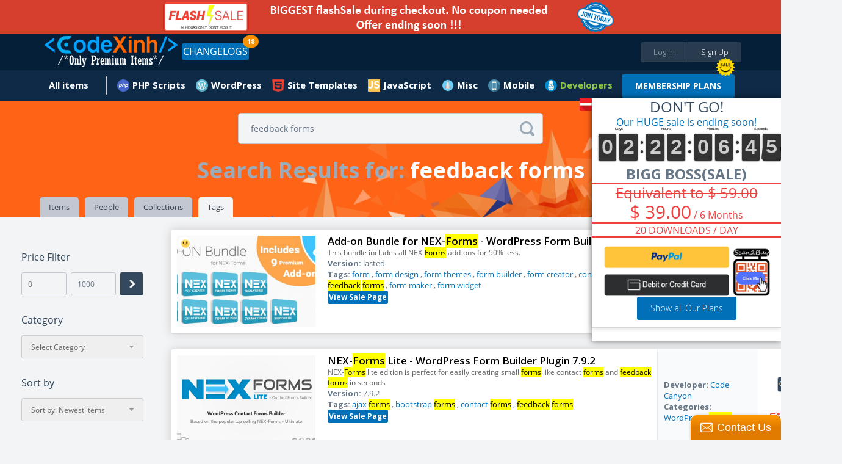

--- FILE ---
content_type: text/html;charset=UTF-8
request_url: https://www.codexinh.com/search/tag/?query=feedback+forms
body_size: 16061
content:
<!doctype html>
<html xmlns:fb="https://www.facebook.com/2008/fbml">
	<head>
		<meta charset="utf-8" />
        <meta name="viewport" content="width=device-width, height=device-height, initial-scale=1.0, maximum-scale=1.0, target-densityDpi=device-dpi, user-scalable=no">
		<base href="https://www.codexinh.com/">
		
				<link rel="icon" href="https://www.codexinh.com/uploads/data/images/favicon.png" type="image/x-icon" alt="CodeXinh">
				
		<link href="https://fonts.googleapis.com/css?family=Lato:400,400italic,700,700italic,900,900italic" rel="stylesheet" type="text/css" />
		<link href="https://www.codexinh.com/assets/css/main.css" rel="stylesheet" type="text/css" />
		<link href="https://www.codexinh.com/assets/js/jquery-mentions/jquery.mentionsInput.css" rel="stylesheet" type="text/css" />
		<link href="https://www.codexinh.com/assets/CLEditor/jquery.cleditor.css" rel="stylesheet" type="text/css" />

						<script type="text/javascript">
			var current_route = 'tag-search-index';
						var browserDetect = {
				isMobile: false,
				isTablet: false,
				isDesktop: true			};
		</script>
		<script type="text/javascript" src="https://www.codexinh.com/i18/js?1"></script>
		<script type="text/javascript" src="https://www.codexinh.com/assets/js/combine.min.js"></script>
        <script src="https://www.paypal.com/sdk/js?client-id=Afdo0QRuBgV4oI0hEvJfzXz732DrLYptHAO7yhUvogdh1_odfWG9nQHh-rz53PWFZU5ELS55eHUsgSV_&vault=true&intent=subscription" data-sdk-integration-source="button-factory"></script>
				
		<link rel="stylesheet" type="text/css" href="/cache/assets/f04c7b7d/css/poweruser.main.css" />
<link rel="stylesheet" type="text/css" href="/cache/assets/cb545924/css/jRating.jquery.css" />
<link rel="stylesheet" type="text/css" href="/cache/assets/cb545924/css/storerating.main.css" />
<link rel="stylesheet" type="text/css" href="/cache/assets/7065b05/css/jquery.nstSlider.css" />
<link rel="stylesheet" type="text/css" href="/cache/assets/7065b05/css/pricefilter.main.css" />
<script type="text/javascript" src="/cache/assets/f04c7b7d/js/main.js"></script>
<script type="text/javascript" src="/cache/assets/cb545924/js/jRating.jquery.min.js"></script>
<script type="text/javascript" src="/cache/assets/7065b05/js/jquery.nstSlider.js"></script>
<script type="text/javascript">
/*<![CDATA[*/
    		(function(i,s,o,g,r,a,m){i['GoogleAnalyticsObject']=r;i[r]=i[r]||function(){
    		(i[r].q=i[r].q||[]).push(arguments)},i[r].l=1*new Date();a=s.createElement(o),
    		m=s.getElementsByTagName(o)[0];a.async=1;a.src=g;m.parentNode.insertBefore(a,m)
    		})(window,document,'script','//www.google-analytics.com/analytics.js','ga');
    		
    		ga('create', 'UA-47490000-10', 'auto');
    		ga('send', 'pageview');
    		
    	
/*]]>*/
</script>
<title>CodeXinh | Download Ultimate PHP GPL Scripts, Code, Plugin, Theme and more.</title>
<meta http-equiv="X-Frame-Options" content="script-src 'self' 'unsafe-eval' 'unsafe-inline'; object-src 'self'; style-src 'self' 'unsafe-inline'; media-src *">
<meta name="description" content="CodeXinh | Download, buy & sell Ultimate collection of top-rated GPL PHP scripts, web applications, app templates, themes, plugins, graphics and more by CodeXinh.">
<meta name="keywords" content="Download GPL php scripts, php, javascript, app templates, app source code, themes, templates, plugins, graphics, wordpress, prestashop, magento, logo templates, android app templates, iOS app templates, unity source code, woocommerce, marketplace, buy, sell">
<meta property="og:image" itemprop="thumbnailUrl" content="https://codexinh.com/uploads/data/images/fb.png" />
<link rel="canonical" href="https://codexinh.com/" />           
<meta name="dc.publisher" content="CodeXinh" />
<meta name="dc.rights.copyright" content="CodeXinh" />
<meta name="dc.creator.name" content="CodeXinh" />
<meta name="dc.creator.email" content="info@codexinh.com" />
<meta name="dc.identifier" content="https://codexinh.com/" />
<meta name="copyright" content="CodeXinh" />
<meta name="author" content="CodeXinh" />
<meta property="og:image:secure_url" content="https://codexinh.com/uploads/data/images/fb.png" />  
<link rel="image_src" href="https://codexinh.com/uploads/data/images/fb.png">
<!--
<link rel="image_src" href="uploads/data/images/logo.png">
 -->

<script type="application/ld+json">
{
    "@context": "http://schema.org",
    "@type": "WebSite",
    "name": "CodeXinh",
    "url": "https://codexinh.com/",
    "potentialAction": {
        "@type": "SearchAction",
        "target": "https://www.codexinh.com/search/?query={query}",
        "query-input": "required name=query"
    }
}
</script>
		
				
			</head>
	
	<body class="pad-1 body-tag-search" id="body-top">

    	
        <div class="site-wrapper">
		    
<!-- HEADER // START -->
<div class="container responsive-header event-header">
	<!-- PROMO CODES -->
<!--
<div class="container container-padding-lr-3 bg-color-11 responsive-content-lr" style="background-color: #c0392b;">
	<div class="container container-size-1 container-padding-tb-1 color-5">
		<div class="table-grid tcenter">
			<div class="table-grid-cell">
				<span class="semibold" style="color: white;">Today we fixed error "your account have been logged" when download items in download page. So sorry everyone!</span>
			</div>
		</div>
	</div>
</div>
-->
<!--
<div class="container container-padding-lr-3 bg-color-11 responsive-content-lr promo-codes">
	<div class="container container-size-1 container-padding-tb-1 color-5">
		<div class="table-grid tcenter">
			<div class="table-grid-cell">
				<a href="/lastupdated/"><span class="semibold">Use Promo Code <strong>"CM2017"</strong>. Sale off 30% all your order</span></a>
				&nbsp;
				<a class="button button-offer" href="/lastupdated/">Grab The Deal - Ends Soon!</a>
			</div>
		</div>
	</div>
</div>
-->

<div class="container container-padding-lr-3 bg-color-10 responsive-content-lr promo-codes">
	<div class="container container-size-1 color-5">
		<div class="table-grid tcenter">
			<div class="table-grid-cell">
				<a target="_self" href="/subscription/"><span class="semibold"><img alt="Sale Off" src="/uploads/data/images/flash-save-biggest.png" style="width:100%; max-width:800px"></span></a>
			</div>
		</div>
	</div>
</div>

<!--
<div class="container container-padding-lr-3 bg-color-10 responsive-content-lr promo-codes">
	<div class="container container-size-1 color-5">
		<div class="table-grid tcenter">
			<div class="table-grid-cell">
				<a class="event-popup" href="/cart/quicksubscription?popup=true">LIFETIME Membership's openned. It only appears a few times during the year. Ended soon</a>
			</div>
		</div>
	</div>
</div>
-->
<!--
<div class="container container-padding-lr-3 bg-color-10 responsive-content-lr promo-codes">
	<div class="container container-size-1 color-5">
		<div class="table-grid tcenter">
			<div class="table-grid-cell">
				<a href="/subscription-free-trial/">
					Try Before You Buy
					FREE
					For 30 Days, Access to "Site Templates" Category (400+ products)
				</a>
			</div>
		</div>
	</div>
</div>
-->
<!--
<div class="container container-padding-lr-3 bg-color-10 responsive-content-lr promo-codes">
	<div class="container container-size-1 color-5">
		<div class="table-grid tcenter">
			<div class="table-grid-cell">
				<a href="/subscription/">10-Year Birthday Special - Huge Sale on All Premium Access! Lifetime just $199 🎉, 🎂, 🎁</a>
			</div>
		</div>
	</div>
</div>
-->
	<div class="container container-padding-lr-5 bg-color-1 header-inside-1">
	<div class="container container-size-1">
	<header class="clearfix">
		<p class="logo"><a href="https://www.codexinh.com/"><img src="https://www.codexinh.com/uploads/data/images/logo.png" alt="CodeXinh"></a></p>

				<!-- BEFORE LOGIN -->
		<ul class="list-28">
			<li><a class="button button-type-1 button-color-10 button-size-7 fill event-popup" href="https://www.codexinh.com/user/login/0/?popup=true&next=https://www.codexinh.com/search/tag/?query=feedback+forms">Log In</a></li>
			<li><a class="button button-type-1 button-color-11 button-size-7 fill event-popup" href="https://www.codexinh.com/user/register/0/?popup=true">Sign Up</a></li>
		</ul>
				<!-- AFTER LOGIN -->

				<ul class="list-23 fleft">
            <li>
                <a href="https://www.codexinh.com/lastupdated/" class="button button-type-1 button-color-5">CHANGELOGS</a>
				                <span class="header-notification count_updates">18</span>
                            </li>
        </ul>
        
		<ul class="list-38">
				<li class="color-19">
				</li>
       <!--
        <li>
        	<a href="https://www.codexinh.com/lastupdated/">ChangeLogs</a>
                        <span class="header-notification count_updates">18</span>
                    </li>-->
		</ul>
	</header>
	</div>
	</div>

	<div class="container container-padding-lr-5 bg-color-1 header-inside-2">
		<div class="container container-size-1">
		
		<!-- AFTER LOGIN -->
		<ul class="list-22 clearfix">
							
					<li >
						<a href="https://www.codexinh.com/newest/" class="icon-wrapper">
							<span class="icon icon-type-3 "></span>
							<span>All items</span>
						</a>

						
						
							<div class="dropdown arrow-top-left">
								<div class="dropdown-wrapper">
									<div class="list-items-wrapper">
										<ul>

																																																	<li ><a href="https://www.codexinh.com/lastupdated/">Last updated</a></li>

																																																													<li ><a href="https://www.codexinh.com/nulleditems/">Nulled items</a></li>

																																																													<li ><a href="https://www.codexinh.com/newest/">New Products</a></li>

																																																													<li ><a href="https://www.codexinh.com/sellitems/">Ultimate items</a></li>

																																																													<li ><a href="https://www.codexinh.com/mostdownloaded/">Most downloaded</a></li>

																																																													<li ><a href="https://www.codexinh.com/popular/">Popular Products</a></li>

																																																													<li ><a href="https://www.codexinh.com/freeitems/">Free items</a></li>

																																																													<li ><a href="https://www.codexinh.com/store/top-sell/">Best Sellers</a></li>

																							
										</ul>
									</div>
								</div>
							</div>

											</li>

											
					            <li>
    <a  href="https://www.codexinh.com/category/205/PHP-Scripts" class="mn-header-icon" style="background-image:url(/uploads/data/images/marketplace/php.png")>PHP Scripts</a><div class="dropdown arrow-top-left">
    <div class="dropdown-wrapper">
        <div class="list-items-wrapper">
            <ul>
                                                <li><a href="https://www.codexinh.com/category/206/Add-ons">Add-ons</a></li>
                                                <li><a href="https://www.codexinh.com/category/207/Calendars">Calendars</a></li>
                                                <li><a href="https://www.codexinh.com/category/208/Countdowns">Countdowns</a></li>
                                                <li><a href="https://www.codexinh.com/category/209/Forms">Forms</a></li>
                                                <li><a href="https://www.codexinh.com/category/210/Help-and-Support-Tools">Help and Support Tools</a></li>
                                                <li><a href="https://www.codexinh.com/category/211/Images-and-Media">Images and Media</a></li>
                                                <li><a href="https://www.codexinh.com/category/212/Loaders-and-Uploaders">Loaders and Uploaders</a></li>
                                                <li><a href="https://www.codexinh.com/category/219/Miscellaneous">Miscellaneous</a></li>
                                                <li><a href="https://www.codexinh.com/category/213/Polls">Polls</a></li>
                                                <li><a href="https://www.codexinh.com/category/215/Ratings-and-Charts">Ratings and Charts</a></li>
                                                <li><a href="https://www.codexinh.com/category/216/Search">Search</a></li>
                                                <li><a href="https://www.codexinh.com/category/217/Shopping-Carts">Shopping Carts</a></li>
                                                <li><a href="https://www.codexinh.com/category/218/Social-Networking">Social Networking</a></li>
                                                <li><a href="https://www.codexinh.com/category/238/Database-Abstractions">Database Abstractions</a></li>
                                                <li><a href="https://www.codexinh.com/category/214/Project-Management-Tools">Project Management Tools</a></li>
                            </ul>
        </div>
    </div>
</div>
</li>
            <li>
    <a  href="https://www.codexinh.com/category/17/WordPress" class="mn-header-icon" style="background-image:url(/uploads/data/images/marketplace/wp.png")>WordPress</a><div class="dropdown arrow-top-left">
    <div class="dropdown-wrapper">
        <div class="list-items-wrapper">
            <ul>
                                                <li><a href="https://www.codexinh.com/category/61/Blog-Magazine">Blog / Magazine</a><div class="dropdown arrow-top-left">
    <div class="dropdown-wrapper">
        <div class="list-items-wrapper">
            <ul>
                                                <li><a href="https://www.codexinh.com/category/70/Personal">Personal</a></li>
                                                <li><a href="https://www.codexinh.com/category/71/News-Editorial">News / Editorial</a></li>
                            </ul>
        </div>
    </div>
</div>
</li>
                                                <li><a href="https://www.codexinh.com/category/62/Creative">Creative</a><div class="dropdown arrow-top-left">
    <div class="dropdown-wrapper">
        <div class="list-items-wrapper">
            <ul>
                                                <li><a href="https://www.codexinh.com/category/72/Portfolio">Portfolio</a></li>
                                                <li><a href="https://www.codexinh.com/category/73/Photography">Photography</a></li>
                                                <li><a href="https://www.codexinh.com/category/74/Art">Art</a></li>
                                                <li><a href="https://www.codexinh.com/category/75/Experimental">Experimental</a></li>
                            </ul>
        </div>
    </div>
</div>
</li>
                                                <li><a href="https://www.codexinh.com/category/63/Corporate">Corporate</a><div class="dropdown arrow-top-left">
    <div class="dropdown-wrapper">
        <div class="list-items-wrapper">
            <ul>
                                                <li><a href="https://www.codexinh.com/category/77/Business">Business</a></li>
                                                <li><a href="https://www.codexinh.com/category/78/Marketing">Marketing</a></li>
                                                <li><a href="https://www.codexinh.com/category/79/Government">Government</a></li>
                            </ul>
        </div>
    </div>
</div>
</li>
                                                <li><a href="https://www.codexinh.com/category/64/Retail">Retail</a><div class="dropdown arrow-top-left">
    <div class="dropdown-wrapper">
        <div class="list-items-wrapper">
            <ul>
                                                <li><a href="https://www.codexinh.com/category/80/Fashion">Fashion</a></li>
                                                <li><a href="https://www.codexinh.com/category/81/Health-andamp-Beauty">Health &amp; Beauty</a></li>
                                                <li><a href="https://www.codexinh.com/category/82/Shopping">Shopping</a></li>
                                                <li><a href="https://www.codexinh.com/category/83/Travel">Travel</a></li>
                                                <li><a href="https://www.codexinh.com/category/84/Food">Food</a></li>
                                                <li><a href="https://www.codexinh.com/category/85/Children">Children</a></li>
                            </ul>
        </div>
    </div>
</div>
</li>
                                                <li><a href="https://www.codexinh.com/category/65/Technology">Technology</a><div class="dropdown arrow-top-left">
    <div class="dropdown-wrapper">
        <div class="list-items-wrapper">
            <ul>
                                                <li><a href="https://www.codexinh.com/category/86/Hosting">Hosting</a></li>
                                                <li><a href="https://www.codexinh.com/category/87/Electronics">Electronics</a></li>
                                                <li><a href="https://www.codexinh.com/category/88/Software">Software</a></li>
                                                <li><a href="https://www.codexinh.com/category/89/Computer">Computer</a></li>
                            </ul>
        </div>
    </div>
</div>
</li>
                                                <li><a href="https://www.codexinh.com/category/66/Nonprofit">Nonprofit</a><div class="dropdown arrow-top-left">
    <div class="dropdown-wrapper">
        <div class="list-items-wrapper">
            <ul>
                                                <li><a href="https://www.codexinh.com/category/90/Churches">Churches</a></li>
                                                <li><a href="https://www.codexinh.com/category/91/New-Age">New Age</a></li>
                                                <li><a href="https://www.codexinh.com/category/92/Charity">Charity</a></li>
                                                <li><a href="https://www.codexinh.com/category/93/Environmental">Environmental</a></li>
                                                <li><a href="https://www.codexinh.com/category/94/Political">Political</a></li>
                                                <li><a href="https://www.codexinh.com/category/95/Activism">Activism</a></li>
                            </ul>
        </div>
    </div>
</div>
</li>
                                                <li><a href="https://www.codexinh.com/category/67/Entertainment">Entertainment</a><div class="dropdown arrow-top-left">
    <div class="dropdown-wrapper">
        <div class="list-items-wrapper">
            <ul>
                                                <li><a href="https://www.codexinh.com/category/96/Nightlife">Nightlife</a></li>
                                                <li><a href="https://www.codexinh.com/category/97/Restaurants-andamp-Cafes">Restaurants &amp; Cafes</a></li>
                                                <li><a href="https://www.codexinh.com/category/98/Events">Events</a></li>
                                                <li><a href="https://www.codexinh.com/category/99/Film-andamp-TV">Film &amp; TV</a></li>
                                                <li><a href="https://www.codexinh.com/category/100/Celebrity-Gossip">Celebrity / Gossip</a></li>
                            </ul>
        </div>
    </div>
</div>
</li>
                                                <li><a href="https://www.codexinh.com/category/68/Miscellaneous">Miscellaneous</a></li>
                                                <li><a href="https://www.codexinh.com/category/226/Add-on">Add-on</a></li>
                                                <li><a href="https://www.codexinh.com/category/237/Advertising">Advertising</a></li>
                                                <li><a href="https://www.codexinh.com/category/235/Calendars">Calendars</a></li>
                                                <li><a href="https://www.codexinh.com/category/225/eCommerce">eCommerce</a><div class="dropdown arrow-top-left">
    <div class="dropdown-wrapper">
        <div class="list-items-wrapper">
            <ul>
                                                <li><a href="https://www.codexinh.com/category/246/WooCommerce">WooCommerce</a></li>
                            </ul>
        </div>
    </div>
</div>
</li>
                                                <li><a href="https://www.codexinh.com/category/247/Education">Education</a></li>
                                                <li><a href="https://www.codexinh.com/category/240/Forms">Forms</a></li>
                                                <li><a href="https://www.codexinh.com/category/236/Galleries">Galleries</a></li>
                                                <li><a href="https://www.codexinh.com/category/239/Interface-Elements">Interface Elements</a></li>
                                                <li><a href="https://www.codexinh.com/category/245/Media">Media</a></li>
                                                <li><a href="https://www.codexinh.com/category/69/Mobile">Mobile</a></li>
                                                <li><a href="https://www.codexinh.com/category/232/Newsletters">Newsletters</a></li>
                                                <li><a href="https://www.codexinh.com/category/229/Plugin">Plugin</a></li>
                                                <li><a href="https://www.codexinh.com/category/241/SEO">SEO</a></li>
                                                <li><a href="https://www.codexinh.com/category/230/Social-Networking">Social Networking</a></li>
                                                <li><a href="https://www.codexinh.com/category/234/Utilities">Utilities</a></li>
                                                <li><a href="https://www.codexinh.com/category/231/Wp-Job-manager">Wp Job manager</a></li>
                            </ul>
        </div>
    </div>
</div>
</li>
            <li>
    <a  href="https://www.codexinh.com/category/12/Site-Templates" class="mn-header-icon" style="background-image:url(/uploads/data/images/marketplace/html5.png")>Site Templates</a><div class="dropdown arrow-top-left">
    <div class="dropdown-wrapper">
        <div class="list-items-wrapper">
            <ul>
                                                <li><a href="https://www.codexinh.com/category/14/Creative">Creative</a><div class="dropdown arrow-top-left">
    <div class="dropdown-wrapper">
        <div class="list-items-wrapper">
            <ul>
                                                <li><a href="https://www.codexinh.com/category/15/Portfolio">Portfolio</a></li>
                                                <li><a href="https://www.codexinh.com/category/16/Photography">Photography</a></li>
                                                <li><a href="https://www.codexinh.com/category/18/Art">Art</a></li>
                                                <li><a href="https://www.codexinh.com/category/19/Experimental">Experimental</a></li>
                            </ul>
        </div>
    </div>
</div>
</li>
                                                <li><a href="https://www.codexinh.com/category/20/Corporate">Corporate</a><div class="dropdown arrow-top-left">
    <div class="dropdown-wrapper">
        <div class="list-items-wrapper">
            <ul>
                                                <li><a href="https://www.codexinh.com/category/21/Business">Business</a></li>
                                                <li><a href="https://www.codexinh.com/category/22/Marketing">Marketing</a></li>
                                                <li><a href="https://www.codexinh.com/category/23/Government">Government</a></li>
                            </ul>
        </div>
    </div>
</div>
</li>
                                                <li><a href="https://www.codexinh.com/category/24/Retail">Retail</a><div class="dropdown arrow-top-left">
    <div class="dropdown-wrapper">
        <div class="list-items-wrapper">
            <ul>
                                                <li><a href="https://www.codexinh.com/category/25/Fashion">Fashion</a></li>
                                                <li><a href="https://www.codexinh.com/category/26/Health-andamp-Beauty">Health &amp; Beauty</a></li>
                                                <li><a href="https://www.codexinh.com/category/27/Shopping">Shopping</a></li>
                                                <li><a href="https://www.codexinh.com/category/28/Travel">Travel</a></li>
                                                <li><a href="https://www.codexinh.com/category/29/Food">Food</a></li>
                                                <li><a href="https://www.codexinh.com/category/30/Children">Children</a></li>
                            </ul>
        </div>
    </div>
</div>
</li>
                                                <li><a href="https://www.codexinh.com/category/31/Technology">Technology</a><div class="dropdown arrow-top-left">
    <div class="dropdown-wrapper">
        <div class="list-items-wrapper">
            <ul>
                                                <li><a href="https://www.codexinh.com/category/32/Hosting">Hosting</a></li>
                                                <li><a href="https://www.codexinh.com/category/33/Electronics">Electronics</a></li>
                                                <li><a href="https://www.codexinh.com/category/34/Software">Software</a></li>
                                                <li><a href="https://www.codexinh.com/category/35/Computer">Computer</a></li>
                            </ul>
        </div>
    </div>
</div>
</li>
                                                <li><a href="https://www.codexinh.com/category/36/Nonprofit">Nonprofit</a><div class="dropdown arrow-top-left">
    <div class="dropdown-wrapper">
        <div class="list-items-wrapper">
            <ul>
                                                <li><a href="https://www.codexinh.com/category/37/Churches">Churches</a></li>
                                                <li><a href="https://www.codexinh.com/category/38/New-Age">New Age</a></li>
                                                <li><a href="https://www.codexinh.com/category/39/Charity">Charity</a></li>
                                                <li><a href="https://www.codexinh.com/category/40/Environmental">Environmental</a></li>
                                                <li><a href="https://www.codexinh.com/category/41/Political">Political</a></li>
                                                <li><a href="https://www.codexinh.com/category/42/Activism">Activism</a></li>
                            </ul>
        </div>
    </div>
</div>
</li>
                                                <li><a href="https://www.codexinh.com/category/43/Entertainment">Entertainment</a><div class="dropdown arrow-top-left">
    <div class="dropdown-wrapper">
        <div class="list-items-wrapper">
            <ul>
                                                <li><a href="https://www.codexinh.com/category/44/Nightlife">Nightlife</a></li>
                                                <li><a href="https://www.codexinh.com/category/45/Restaurants-andamp-Cafes">Restaurants &amp; Cafes</a></li>
                                                <li><a href="https://www.codexinh.com/category/46/Events">Events</a></li>
                                                <li><a href="https://www.codexinh.com/category/47/Film-andamp-TV">Film &amp; TV</a></li>
                            </ul>
        </div>
    </div>
</div>
</li>
                                                <li><a href="https://www.codexinh.com/category/48/Personal">Personal</a><div class="dropdown arrow-top-left">
    <div class="dropdown-wrapper">
        <div class="list-items-wrapper">
            <ul>
                                                <li><a href="https://www.codexinh.com/category/49/Virtual-Business-Card">Virtual Business Card</a></li>
                                                <li><a href="https://www.codexinh.com/category/51/Social-Media-Home">Social Media Home</a></li>
                                                <li><a href="https://www.codexinh.com/category/52/Photo-Gallery">Photo Gallery</a></li>
                            </ul>
        </div>
    </div>
</div>
</li>
                                                <li><a href="https://www.codexinh.com/category/53/Speciality-Pages">Speciality Pages</a><div class="dropdown arrow-top-left">
    <div class="dropdown-wrapper">
        <div class="list-items-wrapper">
            <ul>
                                                <li><a href="https://www.codexinh.com/category/54/404-Pages">404 Pages</a></li>
                                                <li><a href="https://www.codexinh.com/category/55/Under-Construction">Under Construction</a></li>
                                                <li><a href="https://www.codexinh.com/category/56/Miscellaneous">Miscellaneous</a></li>
                                                <li><a href="https://www.codexinh.com/category/57/Resume-CV">Resume / CV</a></li>
                            </ul>
        </div>
    </div>
</div>
</li>
                                                <li><a href="https://www.codexinh.com/category/58/Admin-Skins">Admin Skins</a></li>
                                                <li><a href="https://www.codexinh.com/category/59/Miscellaneous">Miscellaneous</a></li>
                                                <li><a href="https://www.codexinh.com/category/60/Mobile">Mobile</a></li>
                            </ul>
        </div>
    </div>
</div>
</li>
            <li>
    <a  href="https://www.codexinh.com/category/227/JavaScript" class="mn-header-icon" style="background-image:url(/uploads/data/images/marketplace/js.png")>JavaScript</a><div class="dropdown arrow-top-left">
    <div class="dropdown-wrapper">
        <div class="list-items-wrapper">
            <ul>
                                                <li><a href="https://www.codexinh.com/category/228/Navigation">Navigation</a></li>
                            </ul>
        </div>
    </div>
</div>
</li>
            <li>
    <a  href="https://www.codexinh.com/category/193/Misc" class="mn-header-icon" style="background-image:url(/uploads/data/images/marketplace/misc.png")>Misc</a><div class="dropdown arrow-top-left">
    <div class="dropdown-wrapper">
        <div class="list-items-wrapper">
            <ul>
                                                <li><a href="https://www.codexinh.com/category/194/Shopify">Shopify</a></li>
                                                <li><a href="https://www.codexinh.com/category/195/Drupal">Drupal</a></li>
                                                <li><a href="https://www.codexinh.com/category/196/Blogger">Blogger</a></li>
                                                <li><a href="https://www.codexinh.com/category/197/Movable-Type">Movable Type</a></li>
                                                <li><a href="https://www.codexinh.com/category/198/ExpressionEngine">ExpressionEngine</a></li>
                                                <li><a href="https://www.codexinh.com/category/199/PhpBB">PhpBB</a></li>
                                                <li><a href="https://www.codexinh.com/category/200/Tumblr">Tumblr</a></li>
                                                <li><a href="https://www.codexinh.com/category/201/X-Cart">X-Cart</a></li>
                                                <li><a href="https://www.codexinh.com/category/202/Cube-Cart">Cube Cart</a></li>
                                                <li><a href="https://www.codexinh.com/category/203/osCommerce">osCommerce</a></li>
                                                <li><a href="https://www.codexinh.com/category/242/eCommerce">eCommerce</a><div class="dropdown arrow-top-left">
    <div class="dropdown-wrapper">
        <div class="list-items-wrapper">
            <ul>
                                                <li><a href="https://www.codexinh.com/category/243/PrestaShop">PrestaShop</a></li>
                            </ul>
        </div>
    </div>
</div>
</li>
                                                <li><a href="https://www.codexinh.com/category/204/Other">Other</a></li>
                                                <li><a href="https://www.codexinh.com/category/233/Woocommerce">Woocommerce</a></li>
                            </ul>
        </div>
    </div>
</div>
</li>
            <li>
    <a  href="https://www.codexinh.com/category/220/Mobile" class="mn-header-icon" style="background-image:url(/uploads/data/images/marketplace/mobile.png")>Mobile</a><div class="dropdown arrow-top-left">
    <div class="dropdown-wrapper">
        <div class="list-items-wrapper">
            <ul>
                                                <li><a href="https://www.codexinh.com/category/221/Android">Android</a></li>
                                                <li><a href="https://www.codexinh.com/category/222/iOS">iOS</a></li>
                                                <li><a href="https://www.codexinh.com/category/224/Native-Web">Native Web</a></li>
                                                <li><a href="https://www.codexinh.com/category/223/Windows-Phone">Windows Phone</a></li>
                            </ul>
        </div>
    </div>
</div>
</li>
    
							        <!--Developer Begin-->
        
<li>
    <a href="#" class="mn-header-icon bold" style="color: #8dc63f !important;background-image:url(/uploads/data/images/marketplace/developers.png")="">Developers</a>
    <div class="dropdown arrow-top-left">
        <div class="dropdown-wrapper">
            <div class="list-items-wrapper">
                <ul>
                	                    	<li>
                            <a href="https://www.codexinh.com/newest/?page=1&&pin_filter[attribute]=75">
                            	 My Theme Shop                            </a>
                        </li>
                                        	<li>
                            <a href="https://www.codexinh.com/newest/?page=1&&pin_filter[attribute]=100">
                            	Affiliate WP                            </a>
                        </li>
                                        	<li>
                            <a href="https://www.codexinh.com/newest/?page=1&&pin_filter[attribute]=184">
                            	ARForms                            </a>
                        </li>
                                        	<li>
                            <a href="https://www.codexinh.com/newest/?page=1&&pin_filter[attribute]=181">
                            	BuddyPress                            </a>
                        </li>
                                        	<li>
                            <a href="https://www.codexinh.com/newest/?page=1&&pin_filter[attribute]=71">
                            	Code Canyon                            </a>
                        </li>
                                        	<li>
                            <a href="https://www.codexinh.com/newest/?page=1&&pin_filter[attribute]=194">
                            	Directorist                            </a>
                        </li>
                                        	<li>
                            <a href="https://www.codexinh.com/newest/?page=1&&pin_filter[attribute]=135">
                            	Easy Digital Downloads                            </a>
                        </li>
                                        	<li>
                            <a href="https://www.codexinh.com/newest/?page=1&&pin_filter[attribute]=90">
                            	Elegant Themes                            </a>
                        </li>
                                        	<li>
                            <a href="https://www.codexinh.com/newest/?page=1&&pin_filter[attribute]=97">
                            	Gravity Forms                            </a>
                        </li>
                                        	<li>
                            <a href="https://www.codexinh.com/newest/?page=1&&pin_filter[attribute]=101">
                            	iThemes                            </a>
                        </li>
                                        	<li>
                            <a href="https://www.codexinh.com/newest/?page=1&&pin_filter[attribute]=180">
                            	Jetsloth                            </a>
                        </li>
                                        	<li>
                            <a href="https://www.codexinh.com/newest/?page=1&&pin_filter[attribute]=136">
                            	MainWP                            </a>
                        </li>
                                        	<li>
                            <a href="https://www.codexinh.com/newest/?page=1&&pin_filter[attribute]=183">
                            	MemberPress                            </a>
                        </li>
                                        	<li>
                            <a href="https://www.codexinh.com/newest/?page=1&&pin_filter[attribute]=185">
                            	Pie Register                            </a>
                        </li>
                                        	<li>
                            <a href="https://www.codexinh.com/newest/?page=1&&pin_filter[attribute]=187">
                            	Popup Builder                            </a>
                        </li>
                                        	<li>
                            <a href="https://www.codexinh.com/newest/?page=1&&pin_filter[attribute]=140">
                            	Restrict Content Pro                            </a>
                        </li>
                                        	<li>
                            <a href="https://www.codexinh.com/newest/?page=1&&pin_filter[attribute]=134">
                            	The Events Calendar                            </a>
                        </li>
                                        	<li>
                            <a href="https://www.codexinh.com/newest/?page=1&&pin_filter[attribute]=70">
                            	Theme Forest                            </a>
                        </li>
                                        	<li>
                            <a href="https://www.codexinh.com/newest/?page=1&&pin_filter[attribute]=188">
                            	Thimpress                            </a>
                        </li>
                                        	<li>
                            <a href="https://www.codexinh.com/newest/?page=1&&pin_filter[attribute]=72">
                            	Thrive Themes/Plugins                            </a>
                        </li>
                                        	<li>
                            <a href="https://www.codexinh.com/newest/?page=1&&pin_filter[attribute]=131">
                            	Ultimate Member                            </a>
                        </li>
                                        	<li>
                            <a href="https://www.codexinh.com/newest/?page=1&&pin_filter[attribute]=182">
                            	WP OnlineSupport                            </a>
                        </li>
                                        	<li>
                            <a href="https://www.codexinh.com/newest/?page=1&&pin_filter[attribute]=88">
                            	Yith Themes/Plugins                            </a>
                        </li>
                                        	<li>
                            <a href="https://www.codexinh.com/newest/?page=1&&pin_filter[attribute]=92">
                            	Yoast Seo                            </a>
                        </li>
                                        	<li>
                            <a href="/lastupdated/">
                            	More Developers...
                            </a>
                        </li>
                </ul>
            </div>
        </div>
	</div>
</li>
<span class="hot_news"></span>
<a class="button button-type-1 button-color-5 button-size-3 bold" style="margin-top: 7px;" href="https://www.codexinh.com/subscription/" style="">MEMBERSHIP PLANS</a>
 
        <!--End developer-->
		</ul>
		</div>
	</div>
</div>
<!-- HEADER // END -->
<!--added by Jason-->

<!--End-->

<div class="container bg-color-13 nn-cover">
	<div class="container container-size-1 no-height">
		<form action="https://www.codexinh.com/search/tag/?query=" method="get" class="field-icon field-icon-position-2 event-search-form">
	<input name="query" type="text" data-item-height="67" data-visible-items="7" class="field field-color-1 field-size-1 radius-3 event-global-search" placeholder="Enter Keyword or Product Name" value="feedback forms">
	<button class="icon icon-type-3 icon-64 event-global-search-loader"></button>
</form>

<script type="text/template" id="event-global-search-template">
	<li data-popup="${popup}" data-ac-data="${url}">
		<p class="avatar"><a href="${url}"><img alt="Icon" src="https://www.codexinh.com/assets/images/grey.gif" data-original="${thumb}" class="event-load-lazy-load" /></a></p>
		<p class="title-5 color-2"><a href="javascript:void(0)" class="color-2">${title}</a></p>
		<p class="text-3 color-3"><a href="javascript:void(0)" class="color-3">${description}</a></p>
		<p class="text-3 color-4 margin-top-5">
			<a href="javascript:void(0)" class="icon-wrapper color-4">
				<span class="icon icon-type-3 ${icon}"></span>
				<span>Found In: ${label}</span>
			</a>
		</p>
	</li>
</script>

<script type="text/template" id="event-global-search-no-results">
	<li data-ac-data="false" class="li-404">
		<p class="tittle-6 color-2">${title}</p>
		<p class="text-3 color-3">${description}</p>
	</li>
</script>

<script type="text/javascript">
	var search_direct = false;
	var search_original = '';
	var $loader = $(".event-global-search-loader");

	$(".event-global-search").off("onkeydown").on("keydown", function(e) {
		var code = e.which || e.keyCode || e.charCode || 0;

		if (code == 20 /* Caps lock */
		|| code == 16 /* Shift */
		|| code == 9 /* Tab */
		|| code == 27 /* Escape Key */
		|| code == 17 /* Control Key */
		|| code == 91 /* Windows Command Key */
		|| code == 19 /* Pause Break */
		|| code == 18 /* Alt Key */
		|| code == 93 /* Right Click Point Key */
		|| (code >= 35 && code <= 40) /* Home, End, Arrow Keys */
		|| code == 45 /* Insert Key */
		|| (code >= 33 && code <= 34) /*Page Down, Page Up */
		|| (code >= 112 && code <= 123) /* F1 - F12 */
		|| (code >= 144 && code <= 145 )) /* Num Lock, Scroll Lock */
		return true;

		search_direct = 13 === code;
		search_original = $(this).val();

		App.addLoader($loader);

		if(search_direct && 2 <= search_original.length)
		{
			App.removeLoader($loader);
			return window.location = $(this).closest('form').attr('action').split('?')[0] + "?query=" + search_original;
		}
	}).autoComplete({
		ajax: "https://www.codexinh.com/search/hints",
        postData: {category_id: 0},
		//maxHeight: 138,
		maxHeight: 1000,
		backwardsCompatible: true,
		list: "global-search",
		//useCache: false,
		onRender: function(event, data, elements) {
			data.ul.empty().addClass("list-18 list-18-search");

			function escapeRegExp(str) {
				return str.replace(/[\-\[\]\/\{\}\(\)\*\+\?\.\\\^\$\|]/g, "\\$&");
			}

			App.removeLoader($loader);

			if(!data.list || !data.list.length)
			{
				var template = $('#event-global-search-no-results').html();

				var empty = template.replace(new RegExp(escapeRegExp('${title}'), 'g'), "Nothing Found")
					.replace(new RegExp(escapeRegExp('${description}'), 'g'), "No results were found with this query.");

				data.ul.append($(empty));

				return;
			}

			$(data.list).each(function (i, item) {
				var template = $('#event-global-search-template').html();
				var thumb = null;

				if(!item || !item.id)
					return true;

				if(item.thumb)
					thumb = item.thumb.image;

				var result = template.replace(new RegExp(escapeRegExp('${id}'), 'g'), item.id)
					.replace(new RegExp(escapeRegExp('${title}'), 'g'), item.title)
					.replace(new RegExp(escapeRegExp('${description}'), 'g'), item.description)
					.replace(new RegExp(escapeRegExp('${thumb}'), 'g'), thumb)
					.replace(new RegExp(escapeRegExp('${url}'), 'g'), item.url)
					.replace(new RegExp(escapeRegExp('${popup}'), 'g'), item.popup)
					.replace(new RegExp(escapeRegExp('${icon}'), 'g'), item.icon)
					.replace(new RegExp(escapeRegExp('${label}'), 'g'), item.label);

                $result = $(result).data('result', item).data('ac-data', i);
				data.ul.append($result);

                $.data( $result, 'ac-data', item );
                $.data( $result, 'ac-index', i );

				//added 04/11/2019
				if(i == 0)
				{
					try{
					sear_sample(item);//call from sear simple page
					}
					catch(err){}
				}//end
			});

			data.ul.find('.event-load-lazy-load').LazyLoad();

			
			doHighlight();

            return data.ul.children('li');

			// data.ul.css("height", "200px").jScrollPane({
			// 	mouseWheelSpeed: 15,
			// 	horizontalGutter: 0
			// });
		},
		onSelect: function(value, li, ul, event) {
			App.removeLoader($loader);

			if(search_direct)
			{
				if(2 > search_original.length)
					return;

				return window.location = "https://www.codexinh.com/search/?query=" + search_original;
			}

			$(this).val("");

			if($(li).attr("data-ac-data"))
			{
                window.location = $(li).attr("data-ac-data");
				return false;
			}

            if(!value)
                return;

			window.location.href = value;
		},
		onHide: function() {
			App.removeLoader($loader);
		},
		onShow: function() {
			App.removeLoader($loader);
		}
	});

$('.event-search-form').submit(function() {
	var value = $('input[name=query]',this).val();

	App.removeLoader($loader);

	if(value.length < 2)
		return false;
});
</script>

<script type="text/javascript">
	//http://johannburkard.de/blog/programming/javascript/highlight-javascript-text-higlighting-jquery-plugin.html
	jQuery.fn.highlight=function(c){function e(b,c){var d=0;if(3==b.nodeType){var a=b.data.toUpperCase().indexOf(c),a=a-(b.data.substr(0,a).toUpperCase().length-b.data.substr(0,a).length);if(0<=a){d=document.createElement("span");d.className="highlight";a=b.splitText(a);a.splitText(c.length);var f=a.cloneNode(!0);d.appendChild(f);a.parentNode.replaceChild(d,a);d=1}}else if(1==b.nodeType&&b.childNodes&&!/(script|style)/i.test(b.tagName))for(a=0;a<b.childNodes.length;++a)a+=e(b.childNodes[a],c);return d} return this.length&&c&&c.length?this.each(function(){e(this,c.toUpperCase())}):this};jQuery.fn.removeHighlight=function(){return this.find("span.highlight").each(function(){this.parentNode.firstChild.nodeName;with(this.parentNode)replaceChild(this.firstChild,this),normalize()}).end()};

	function doHighlight()
	{
		var query  =$('[name="query"]').val(); 
		if(query.length > 0)
			$('.list-18-search').find('li').find('p:eq(1)').highlight(query);
	}
</script>		
<h3 class="title-1 color-5"><span class="color-3">Search Results for:</span> feedback forms</h3>

<ul class="tab-links margin-top-30 clearfix">
			<li><a href="https://www.codexinh.com/search/?query=feedback+forms">Items</a></li>
				<li><a href="https://www.codexinh.com/search/user/?query=feedback+forms">People</a></li>
				<li><a href="https://www.codexinh.com/search/collection/?query=feedback+forms">Collections</a></li>
				<li><a href="https://www.codexinh.com/search/tag/?query=feedback+forms" class="active">Tags</a></li>
		</ul>

<script type="text/javascript">
	//http://johannburkard.de/blog/programming/javascript/highlight-javascript-text-higlighting-jquery-plugin.html
	jQuery.fn.highlight=function(c){function e(b,c){var d=0;if(3==b.nodeType){var a=b.data.toUpperCase().indexOf(c),a=a-(b.data.substr(0,a).toUpperCase().length-b.data.substr(0,a).length);if(0<=a){d=document.createElement("span");d.className="highlight";a=b.splitText(a);a.splitText(c.length);var f=a.cloneNode(!0);d.appendChild(f);a.parentNode.replaceChild(d,a);d=1}}else if(1==b.nodeType&&b.childNodes&&!/(script|style)/i.test(b.tagName))for(a=0;a<b.childNodes.length;++a)a+=e(b.childNodes[a],c);return d} return this.length&&c&&c.length?this.each(function(){e(this,c.toUpperCase())}):this};jQuery.fn.removeHighlight=function(){return this.find("span.highlight").each(function(){this.parentNode.firstChild.nodeName;with(this.parentNode)replaceChild(this.firstChild,this),normalize()}).end()};

	function doHighlight()
	{
		$('.container-items').highlight('feedback');$('.container-items').highlight('forms');	}
	$(function(){
		//$('.container-items').highlight('a','b');
		//$('.container-items').highlight('b');
		
		})
</script>	</div>
</div>

<!-- WRAPPER - FOOTER HEIGHT // START -->
<div class="container container-padding-header container-padding-footer">

<!-- CONTENT // START -->
<div class="container container-padding-tb-6 padding-top-20 container-padding-lr-5 responsive-content">
<script src="/mereactions/js/mereactions.js.pagespeed.jm.iBgKYnnGOw.js" type="text/javascript"></script> 
<link rel="stylesheet" type="text/css" href="/mereactions/css/mereactions.css.pagespeed.ce.b2dXBtZM8p.css">
<!--mereactions library -- end-->  
<style>
    .t2aweb-event-item-grid table tbody tr td:nth-child(1) {
        width: 18%;
    }
</style>


<div class="event-item-grid t2aweb-event-item-grid">
<div class="container container-size-19">
	<!--added by Jason-->

<!--End-->
            <div class="container filters-container">
            <form action="" method="get" class="event-pin-filter-form">
                <ul class="list-4 clearfix">
                    <div class="Adv_Pinfilter Adv">
<!--added by Jason-->

<!--End-->
</div>

<li class="price-filter">
    <h3 class="title-3">Price Filter</h3>
    <div class="price-filter-holder">
        <div class="fleft column column-from">
            <input id="price_from" class="field field-color-1 field-size-1 fill" name="pin_filter[pricefilter.widget.filter][from]" type="text" value="0" placeholder="">
        </div>
        <div class="fleft column column-to">
            <input id="price_to" class="field field-color-1 field-size-1 fill" name="pin_filter[pricefilter.widget.filter][to]" type="text" value="1000" placeholder="">
        </div>
        <div class="fleft column column-search">
            <button type="button" class="icon icon-type-9 icon-64 event-price-search">Search</button>
        </div>
        <div class="clearfix"></div>
    </div>
    <script type="text/javascript">
        $('.event-price-search').off('.event-price-search').on('click.event-price-search', function() {
            $(this).closest('form').submit();
            return false;
        });
    </script>
</li>


<script type="text/javascript">
	$(function(){
    			$('#price_from').attr('placeholder',(new Number(0)).money_format(2,'.',',','$ ', ''));
				$('#price_to').attr('placeholder',(new Number(1000)).money_format(2,'.',',','$ ', ''));
		
		})
</script> 



<li>
	<h3 class="title-3">Category</h3>
    <select class="select-color-1 select-size-1 event-filtercategory-filter" name="pin_filter[filterbycategory.widget.filter]">
        <option value="">Select Category</option>
                    <option  value="17">WordPress</option>
            </select>
    	<script type="text/javascript">
        $('.event-filtercategory-filter').selectbox();
    </script>
</li>
<li>
	<h3 class="title-3">Sort by</h3>
    <select class="select-color-1 select-size-1 event-sortorder-filter" name="pin_filter[sortfilter.widget.filter]">
        <option value="">Sort by: Newest items</option>
                    <option  value="id-a">Sort by: Oldest items</option>
                    <option  value="bestsellers-d">Sort by: Best sellers</option>
                    <option  value="price-a">Sort by: Cheapest items</option>
                    <option  value="price-d">Sort by: Expensive items</option>
                    <option  value="title-a">Sort by: Title (a-z)</option>
                    <option  value="title-d">Sort by: Title (z-a)</option>
            </select>
	

	<script type="text/javascript">
        $('.event-sortorder-filter').selectbox();
		
		
		try{
			//SetPriceFilterClick();
			//SetupPriceFilter();
			InitColorFilterEvent();
			InitColorFilterData();
			
		}
		catch(err){
			//alert('cannot load price filter function');
		}
    </script>
	

</li><li class="event-attribute-filter attribute-filter">
	<h3 class="title-3 margin-top-20">Developed By</h3>
	<ul>
		<li>
		<a href="#" data-id="71" ><span class="fright color-15">3</span> Code Canyon</a>
	</li>
		</ul>
    <input class="event-attribute-input-filter" name="pin_filter[attribute]" type="hidden" value="">
    <script type="text/javascript">
        function inArray(val, array) {
            for( i in array) {
                if(parseInt(val) == parseInt(array[i])) {
                    return i;
                }
            }
            return -1;
        }
        $('.event-attribute-filter a').off('.event-attribute-filter').on('click.event-attribute-filter',function() {
            var id = parseInt($(this).data('id')),
                valString = $('.event-attribute-input-filter').val(),
                val = valString ? valString.split(':') : [];
            var checking = inArray(id, val);
            if(val && checking > -1) {
                delete(val[checking]);
                val.splice( checking, 1 );
            } else {
                val.push(id);
            }
            $('.event-attribute-input-filter').val(val.join(':'))
                .closest('form').submit();
            return false;
        });
    </script>
</li>
<li class="tag-filter">
    <h3 class="title-3 borderche">Most used tags</h3>
    <div class="tag-filter-holder">
        <p class="tags text-1 color-2 margin-top-15 event-tag-filter">
                            <a class="button button-type-1 button-color-13 button-size-1 " href="#" data-id="1531">contact forms (3)</a>
                            <a class="button button-type-1 button-color-13 button-size-1 " href="#" data-id="1532">feedback forms (3)</a>
                            <a class="button button-type-1 button-color-13 button-size-1 " href="#" data-id="522">ajax forms (2)</a>
                            <a class="button button-type-1 button-color-13 button-size-1 " href="#" data-id="1530">bootstrap forms (2)</a>
                            <a class="button button-type-1 button-color-13 button-size-1 " href="#" data-id="426">form (2)</a>
                            <a class="button button-type-1 button-color-13 button-size-1 " href="#" data-id="1176">form builder (2)</a>
                            <a class="button button-type-1 button-color-13 button-size-1 " href="#" data-id="1177">form creator (2)</a>
                            <a class="button button-type-1 button-color-13 button-size-1 " href="#" data-id="525">form design (1)</a>
                            <a class="button button-type-1 button-color-13 button-size-1 " href="#" data-id="7827">form maker (1)</a>
                            <a class="button button-type-1 button-color-13 button-size-1 " href="#" data-id="528">form themes (1)</a>
                    </p>
    </div>
    <input class="event-tag-input-filter" name="pin_filter[tag.widget.filter]" type="hidden" value="">
    <script type="text/javascript">
        function inArray(val, array) {
            for( i in array) {
                if(parseInt(val) == parseInt(array[i])) {
                    return i;
                }
            }
            return -1;
        }
        $('.event-tag-filter a').off('.event-tag-filter').on('click.event-tag-filter',function() {
            var id = parseInt($(this).data('id')),
                valString = $('.event-tag-input-filter').val(),
                val = valString ? valString.split(':') : [];
            var checking = inArray(id, val);
            if(val && checking > -1) {
                delete(val[checking]);
                val.splice( checking, 1 );
            } else {
                val.push(id);
            }
            $('.event-tag-input-filter').val(val.join(':'))
                .closest('form').submit();
            return false;
        });
    </script>
</li>                </ul>
            </form>
        </div>
        <div class="container container-items container-boxes">
                                        <table border="0" cellpadding="0" cellspacing="0" width="920">
                <tbody>
											                                            <tr class="" title="">
                        <td>
                            <div class="box event-box event-item event-item-4237"  data-pindat="{&quot;id&quot;:4237,&quot;views&quot;:&quot;142&quot;,&quot;downloads&quot;:51,&quot;comments&quot;:0,&quot;likes&quot;:0,&quot;description&quot;:&quot;This bundle includes all NEX-Forms add-ons for 50% less.&quot;,&quot;date&quot;:&quot;2024-02-19&quot;,&quot;images&quot;:{&quot;small&quot;:{&quot;image&quot;:&quot;https:\/\/image.codexinh.com\/codexinh\/pins\/2019\/08\/small\/83f3fe83ee52d166769a2e461f10975d.png&quot;,&quot;width&quot;:100,&quot;height&quot;:100},&quot;medium&quot;:{&quot;image&quot;:&quot;https:\/\/image.codexinh.com\/codexinh\/pins\/2019\/08\/medium\/83f3fe83ee52d166769a2e461f10975d.png&quot;,&quot;width&quot;:200,&quot;height&quot;:200}},&quot;covers&quot;:{&quot;small&quot;:{&quot;image&quot;:&quot;https:\/\/image.codexinh.com\/codexinh\/pins\/2019\/08\/small\/635b7b9edf6a7d5435ccc59728eabfe8.png&quot;,&quot;width&quot;:480,&quot;height&quot;:222},&quot;medium&quot;:{&quot;image&quot;:&quot;https:\/\/image.codexinh.com\/codexinh\/pins\/2019\/08\/medium\/635b7b9edf6a7d5435ccc59728eabfe8.png&quot;,&quot;width&quot;:750,&quot;height&quot;:358}},&quot;title&quot;:&quot;Add-on Bundle for NEX-Forms - WordPress Form Builder lasted&quot;,&quot;price&quot;:&quot;$ 8.90&quot;,&quot;url&quot;:&quot;https:\/\/www.codexinh.com\/product\/4237\/Add-on-Bundle-for-NEX-Forms-WordPress-Form-Builder-lasted&quot;,&quot;user&quot;:{&quot;id&quot;:2,&quot;url&quot;:&quot;https:\/\/www.codexinh.com\/user\/sundragon&quot;,&quot;avatars&quot;:{&quot;small&quot;:{&quot;image&quot;:&quot;https:\/\/www.codexinh.com\/uploads\/users\/2016\/07\/small\/083c0f300fd8f963b662b30c3ded1363.png&quot;,&quot;width&quot;:60,&quot;height&quot;:60},&quot;medium&quot;:{&quot;image&quot;:&quot;https:\/\/www.codexinh.com\/uploads\/users\/2016\/07\/medium\/083c0f300fd8f963b662b30c3ded1363.png&quot;,&quot;width&quot;:90,&quot;height&quot;:90},&quot;big&quot;:{&quot;image&quot;:&quot;https:\/\/www.codexinh.com\/uploads\/users\/2016\/07\/big\/083c0f300fd8f963b662b30c3ded1363.png&quot;,&quot;width&quot;:200,&quot;height&quot;:200}},&quot;fullname&quot;:&quot;Jason Kim&quot;},&quot;category&quot;:{&quot;title&quot;:&quot;WordPress : Forms&quot;,&quot;image&quot;:&quot;\/uploads\/data\/images\/marketplace\/wp.png&quot;,&quot;url&quot;:&quot;https:\/\/www.codexinh.com\/category\/17\/WordPress&quot;},&quot;i18n&quot;:{&quot;by&quot;:&quot;by&quot;}}" style="margin-bottom:0px !important;">
                            	
								<div data-me-reactions-init='{"enable_count":false,"align":"__LEFT__","identifier":"4237","time_button_showreactions":"100","type":"__RESULTS__","ajax_url":"/mereactions/php/templates/default.php"}'></div>
                                <p class="featured-image" style="background-color: #66CCCC">
                                    <a title="Add-on Bundle for NEX-Forms - WordPress Form Builder lasted" href="https://www.codexinh.com/product/4237/Add-on-Bundle-for-NEX-Forms-WordPress-Form-Builder-lasted" class="event-popup event-history">									

                                        <img alt="Add-on Bundle for NEX-Forms - WordPress Form Builder lasted"  style="background-color: #66CCCC" src="assets/images/grey.gif" data-original="https://image.codexinh.com/codexinh/pins/2019/08/small/635b7b9edf6a7d5435ccc59728eabfe8.png" class="event-load-lazy-load" style="border: 0px  ; width: 268; height: 128; margin: 0px;" height="150" width="268">

                                                                            </a>
                                </p>
                            </div>
                        </td>
                        <td valign="top">
                          <div>
                          	                            <a href="https://www.codexinh.com/product/4237/Add-on-Bundle-for-NEX-Forms-WordPress-Form-Builder-lasted" class='lastupdated_title'  style="font-size: 17px;font-weight: 600;">Add-on Bundle for NEX-Forms - WordPress Form Builder lasted</a>
                            
                            <br />
                            <font>This bundle includes all NEX-Forms add-ons for 50% less.
                            </font>
                            </br>
                            <p class="text-1 color-2">
                            	<strong><label>Version: </label></strong>lasted                            </p>

                            
    <p class="text-1 color-2">
    	<strong><label>Tags: </label></strong>	
    	    	        <a class='tag_label' target="_blank" href="https://www.codexinh.com/search/tag/?query=form">form</a>
    	    	,         <a class='tag_label' target="_blank" href="https://www.codexinh.com/search/tag/?query=form+design">form design</a>
    	    	,         <a class='tag_label' target="_blank" href="https://www.codexinh.com/search/tag/?query=form+themes">form themes</a>
    	    	,         <a class='tag_label' target="_blank" href="https://www.codexinh.com/search/tag/?query=form+builder">form builder</a>
    	    	,         <a class='tag_label' target="_blank" href="https://www.codexinh.com/search/tag/?query=form+creator">form creator</a>
    	    	,         <a class='tag_label' target="_blank" href="https://www.codexinh.com/search/tag/?query=contact+forms">contact forms</a>
    	    	,         <a class='tag_label' target="_blank" href="https://www.codexinh.com/search/tag/?query=feedback+forms">feedback forms</a>
    	    	,         <a class='tag_label' target="_blank" href="https://www.codexinh.com/search/tag/?query=form+maker">form maker</a>
    	    	,         <a class='tag_label' target="_blank" href="https://www.codexinh.com/search/tag/?query=form+widget">form widget</a>
    	    </p>
      


                                                        <a target="_blank" class="button button-type-1 button-color-7" href="https://href.li/?https://codecanyon.net/item/addon-bundle-for-nexforms-wordpress-form-builder/20370583?ref=duylinh0287"><strong  style="font-size: 12px;">View Sale Page</strong></a>
                            
                            
                          </div>
                        </td>

                        <td>
                            
                            
    <p class="text-1 color-2">
    	<strong><label>Developer: </label></strong>	
    	    	        <a class="tag_label" target="_blank" href="https://www.codexinh.com/newest/?page=1&&pin_filter[attribute]=71">Code Canyon</a>
    	    </p>
     
                            
                            
    <p class="text-1 color-2">
    	<strong><label>Categories: </label></strong>
    	    	        <a target="_blank" href="https://www.codexinh.com/category/17/WordPress">WordPress</a>
    	    	,         <a target="_blank" href="https://www.codexinh.com/category/240/Forms">Forms</a>
    	    </p>
     
                        </td>

                        <td style="text-align: center;">
							<center>
							                            
							          
                            <!--<a title="Join our club to download." class="event-popup o_download"  href="/user/login/0/?popup=true&next=https://www.codexinh.com/subscription/"></a> -->
                            <a class="event-popup o_download"  href="/cart/quicksubscription?popup=true"></a>
                                                                
							                            							</br>
                            </br>
                            <a title="Update date" class="active icon-wrapper" data-tab="pin_details"><span class="icon icon-type-3 icon-39"></span><span>Feb 19, 2024</span></a>
                            
                            </center>
                        </td>
                    </tr>
                    						                                            <tr class="" title="">
                        <td>
                            <div class="box event-box event-item event-item-3297"  data-pindat="{&quot;id&quot;:3297,&quot;views&quot;:&quot;115&quot;,&quot;downloads&quot;:46,&quot;comments&quot;:0,&quot;likes&quot;:0,&quot;description&quot;:&quot;NEX-Forms lite edition is perfect for easily creating small forms like contact forms and feedback forms in seconds&quot;,&quot;date&quot;:&quot;2024-12-05&quot;,&quot;images&quot;:{&quot;small&quot;:{&quot;image&quot;:&quot;https:\/\/image.codexinh.com\/codexinh\/pins\/common\/small\/evanto_t.png&quot;,&quot;width&quot;:100,&quot;height&quot;:100},&quot;medium&quot;:{&quot;image&quot;:&quot;https:\/\/image.codexinh.com\/codexinh\/pins\/common\/medium\/evanto_t.png&quot;,&quot;width&quot;:200,&quot;height&quot;:200}},&quot;covers&quot;:{&quot;small&quot;:{&quot;image&quot;:&quot;https:\/\/image.codexinh.com\/codexinh\/pins\/autoupload\/small\/67518a7aa9523-05-12-2024-18-11.jpg&quot;,&quot;width&quot;:480,&quot;height&quot;:222},&quot;medium&quot;:{&quot;image&quot;:&quot;https:\/\/image.codexinh.com\/codexinh\/pins\/autoupload\/medium\/67518a7aa9523-05-12-2024-18-11.jpg&quot;,&quot;width&quot;:750,&quot;height&quot;:358}},&quot;title&quot;:&quot;NEX-Forms Lite - WordPress Form Builder Plugin 7.9.2&quot;,&quot;price&quot;:&quot;$ 8.90&quot;,&quot;url&quot;:&quot;https:\/\/www.codexinh.com\/product\/3297\/NEX-Forms-Lite-WordPress-Form-Builder-Plugin-7-9-2&quot;,&quot;user&quot;:{&quot;id&quot;:2,&quot;url&quot;:&quot;https:\/\/www.codexinh.com\/user\/sundragon&quot;,&quot;avatars&quot;:{&quot;small&quot;:{&quot;image&quot;:&quot;https:\/\/www.codexinh.com\/uploads\/users\/2016\/07\/small\/083c0f300fd8f963b662b30c3ded1363.png&quot;,&quot;width&quot;:60,&quot;height&quot;:60},&quot;medium&quot;:{&quot;image&quot;:&quot;https:\/\/www.codexinh.com\/uploads\/users\/2016\/07\/medium\/083c0f300fd8f963b662b30c3ded1363.png&quot;,&quot;width&quot;:90,&quot;height&quot;:90},&quot;big&quot;:{&quot;image&quot;:&quot;https:\/\/www.codexinh.com\/uploads\/users\/2016\/07\/big\/083c0f300fd8f963b662b30c3ded1363.png&quot;,&quot;width&quot;:200,&quot;height&quot;:200}},&quot;fullname&quot;:&quot;Jason Kim&quot;},&quot;category&quot;:{&quot;title&quot;:&quot;WordPress : Forms&quot;,&quot;image&quot;:&quot;\/uploads\/data\/images\/marketplace\/wp.png&quot;,&quot;url&quot;:&quot;https:\/\/www.codexinh.com\/category\/17\/WordPress&quot;},&quot;i18n&quot;:{&quot;by&quot;:&quot;by&quot;}}" style="margin-bottom:0px !important;">
                            	
								<div data-me-reactions-init='{"enable_count":false,"align":"__LEFT__","identifier":"3297","time_button_showreactions":"100","type":"__RESULTS__","ajax_url":"/mereactions/php/templates/default.php"}'></div>
                                <p class="featured-image" style="background-color: #CCCCCC">
                                    <a title="NEX-Forms Lite - WordPress Form Builder Plugin 7.9.2" href="https://www.codexinh.com/product/3297/NEX-Forms-Lite-WordPress-Form-Builder-Plugin-7-9-2" class="event-popup event-history">									

                                        <img alt="NEX-Forms Lite - WordPress Form Builder Plugin 7.9.2"  style="background-color: #CCCCCC" src="assets/images/grey.gif" data-original="https://image.codexinh.com/codexinh/pins/autoupload/small/67518a7aa9523-05-12-2024-18-11.jpg" class="event-load-lazy-load" style="border: 0px  ; width: 268; height: 128; margin: 0px;" height="150" width="268">

                                                                            </a>
                                </p>
                            </div>
                        </td>
                        <td valign="top">
                          <div>
                          	                            <a href="https://www.codexinh.com/product/3297/NEX-Forms-Lite-WordPress-Form-Builder-Plugin-7-9-2" class='lastupdated_title'  style="font-size: 17px;font-weight: 600;">NEX-Forms Lite - WordPress Form Builder Plugin 7.9.2</a>
                            
                            <br />
                            <font>NEX-Forms lite edition is perfect for easily creating small forms like contact forms and feedback forms in seconds
                            </font>
                            </br>
                            <p class="text-1 color-2">
                            	<strong><label>Version: </label></strong>7.9.2                            </p>

                            
    <p class="text-1 color-2">
    	<strong><label>Tags: </label></strong>	
    	    	        <a class='tag_label' target="_blank" href="https://www.codexinh.com/search/tag/?query=ajax+forms">ajax forms</a>
    	    	,         <a class='tag_label' target="_blank" href="https://www.codexinh.com/search/tag/?query=bootstrap+forms">bootstrap forms</a>
    	    	,         <a class='tag_label' target="_blank" href="https://www.codexinh.com/search/tag/?query=contact+forms">contact forms</a>
    	    	,         <a class='tag_label' target="_blank" href="https://www.codexinh.com/search/tag/?query=feedback+forms">feedback forms</a>
    	    </p>
      


                                                        <a target="_blank" class="button button-type-1 button-color-7" href="https://href.li/?https://codecanyon.net/item/nexforms-lite-wordpress-form-builder-plugin/5214711?ref=duylinh0287"><strong  style="font-size: 12px;">View Sale Page</strong></a>
                            
                            
                          </div>
                        </td>

                        <td>
                            
                            
    <p class="text-1 color-2">
    	<strong><label>Developer: </label></strong>	
    	    	        <a class="tag_label" target="_blank" href="https://www.codexinh.com/newest/?page=1&&pin_filter[attribute]=71">Code Canyon</a>
    	    </p>
     
                            
                            
    <p class="text-1 color-2">
    	<strong><label>Categories: </label></strong>
    	    	        <a target="_blank" href="https://www.codexinh.com/category/17/WordPress">WordPress</a>
    	    	,         <a target="_blank" href="https://www.codexinh.com/category/240/Forms">Forms</a>
    	    </p>
     
                        </td>

                        <td style="text-align: center;">
							<center>
							                            
							          
                            <!--<a title="Join our club to download." class="event-popup o_download"  href="/user/login/0/?popup=true&next=https://www.codexinh.com/subscription/"></a> -->
                            <a class="event-popup o_download"  href="/cart/quicksubscription?popup=true"></a>
                                                                
							                            							</br>
                            </br>
                            <a title="Update date" class="active icon-wrapper" data-tab="pin_details"><span class="icon icon-type-3 icon-39"></span><span>Dec 05, 2024</span></a>
                            
                            </center>
                        </td>
                    </tr>
                    						                                            <tr class="" title="">
                        <td>
                            <div class="box event-box event-item event-item-537"  data-pindat="{&quot;id&quot;:537,&quot;views&quot;:&quot;1288&quot;,&quot;downloads&quot;:776,&quot;comments&quot;:1,&quot;likes&quot;:1,&quot;description&quot;:&quot;Built using the latest web technologies like html5, css3, and jQuery, rest assured NEX-Forms will look smashing on every device.&quot;,&quot;date&quot;:&quot;2026-01-05&quot;,&quot;images&quot;:{&quot;small&quot;:{&quot;image&quot;:&quot;https:\/\/image.codexinh.com\/codexinh\/pins\/common\/small\/evanto_t.png&quot;,&quot;width&quot;:100,&quot;height&quot;:100},&quot;medium&quot;:{&quot;image&quot;:&quot;https:\/\/image.codexinh.com\/codexinh\/pins\/common\/medium\/evanto_t.png&quot;,&quot;width&quot;:200,&quot;height&quot;:200}},&quot;covers&quot;:{&quot;small&quot;:{&quot;image&quot;:&quot;https:\/\/image.codexinh.com\/codexinh\/pins\/autoupload\/small\/6876e9564601d-16-07-2025-6-50.jpg&quot;,&quot;width&quot;:480,&quot;height&quot;:222},&quot;medium&quot;:{&quot;image&quot;:&quot;https:\/\/image.codexinh.com\/codexinh\/pins\/autoupload\/medium\/6876e9564601d-16-07-2025-6-50.jpg&quot;,&quot;width&quot;:750,&quot;height&quot;:358}},&quot;title&quot;:&quot;NEX-Forms - The Ultimate WordPress Form Builder 9.2&quot;,&quot;price&quot;:&quot;$ 8.90&quot;,&quot;url&quot;:&quot;https:\/\/www.codexinh.com\/product\/537\/NEX-Forms-The-Ultimate-WordPress-Form-Builder-9-2&quot;,&quot;user&quot;:{&quot;id&quot;:2,&quot;url&quot;:&quot;https:\/\/www.codexinh.com\/user\/sundragon&quot;,&quot;avatars&quot;:{&quot;small&quot;:{&quot;image&quot;:&quot;https:\/\/www.codexinh.com\/uploads\/users\/2016\/07\/small\/083c0f300fd8f963b662b30c3ded1363.png&quot;,&quot;width&quot;:60,&quot;height&quot;:60},&quot;medium&quot;:{&quot;image&quot;:&quot;https:\/\/www.codexinh.com\/uploads\/users\/2016\/07\/medium\/083c0f300fd8f963b662b30c3ded1363.png&quot;,&quot;width&quot;:90,&quot;height&quot;:90},&quot;big&quot;:{&quot;image&quot;:&quot;https:\/\/www.codexinh.com\/uploads\/users\/2016\/07\/big\/083c0f300fd8f963b662b30c3ded1363.png&quot;,&quot;width&quot;:200,&quot;height&quot;:200}},&quot;fullname&quot;:&quot;Jason Kim&quot;},&quot;category&quot;:{&quot;title&quot;:&quot;WordPress : Forms&quot;,&quot;image&quot;:&quot;\/uploads\/data\/images\/marketplace\/wp.png&quot;,&quot;url&quot;:&quot;https:\/\/www.codexinh.com\/category\/17\/WordPress&quot;},&quot;i18n&quot;:{&quot;by&quot;:&quot;by&quot;}}" style="margin-bottom:0px !important;">
                            	
								<div data-me-reactions-init='{"enable_count":false,"align":"__LEFT__","identifier":"537","time_button_showreactions":"100","type":"__RESULTS__","ajax_url":"/mereactions/php/templates/default.php"}'></div>
                                <p class="featured-image" style="background-color: #66CCCC">
                                    <a title="NEX-Forms - The Ultimate WordPress Form Builder 9.2" href="https://www.codexinh.com/product/537/NEX-Forms-The-Ultimate-WordPress-Form-Builder-9-2" class="event-popup event-history">									

                                        <img alt="NEX-Forms - The Ultimate WordPress Form Builder 9.2"  style="background-color: #66CCCC" src="assets/images/grey.gif" data-original="https://image.codexinh.com/codexinh/pins/autoupload/small/6876e9564601d-16-07-2025-6-50.jpg" class="event-load-lazy-load" style="border: 0px  ; width: 268; height: 128; margin: 0px;" height="150" width="268">

                                                                            </a>
                                </p>
                            </div>
                        </td>
                        <td valign="top">
                          <div>
                          	                            <a href="https://www.codexinh.com/product/537/NEX-Forms-The-Ultimate-WordPress-Form-Builder-9-2" class='lastupdated_title'  style="font-size: 17px;font-weight: 600;">NEX-Forms - The Ultimate WordPress Form Builder 9.2</a>
                            
                            <br />
                            <font>Built using the latest web technologies like html5, css3, and jQuery, rest assured NEX-Forms will look smashing on every device.
                            </font>
                            </br>
                            <p class="text-1 color-2">
                            	<strong><label>Version: </label></strong>9.2                            </p>

                            
    <p class="text-1 color-2">
    	<strong><label>Tags: </label></strong>	
    	    	        <a class='tag_label' target="_blank" href="https://www.codexinh.com/search/tag/?query=form">form</a>
    	    	,         <a class='tag_label' target="_blank" href="https://www.codexinh.com/search/tag/?query=ajax+forms">ajax forms</a>
    	    	,         <a class='tag_label' target="_blank" href="https://www.codexinh.com/search/tag/?query=form+builder">form builder</a>
    	    	,         <a class='tag_label' target="_blank" href="https://www.codexinh.com/search/tag/?query=form+creator">form creator</a>
    	    	,         <a class='tag_label' target="_blank" href="https://www.codexinh.com/search/tag/?query=bootstrap+forms">bootstrap forms</a>
    	    	,         <a class='tag_label' target="_blank" href="https://www.codexinh.com/search/tag/?query=contact+forms">contact forms</a>
    	    	,         <a class='tag_label' target="_blank" href="https://www.codexinh.com/search/tag/?query=feedback+forms">feedback forms</a>
    	    </p>
      


                                                        <a target="_blank" class="button button-type-1 button-color-7" href="https://href.li/?https://codecanyon.net/item/nexforms-the-ultimate-wordpress-form-builder/7103891?ref=duylinh0287"><strong  style="font-size: 12px;">View Sale Page</strong></a>
                            
                                                        <a class="button button-type-1 button-color-6" href="https://www.codexinh.com/product/537/NEX-Forms-The-Ultimate-WordPress-Form-Builder-9-2/#active_note"><strong  style="font-size: 12px;">Activation Notes</strong></a>
                            
                          </div>
                        </td>

                        <td>
                            
                            
    <p class="text-1 color-2">
    	<strong><label>Developer: </label></strong>	
    	    	        <a class="tag_label" target="_blank" href="https://www.codexinh.com/newest/?page=1&&pin_filter[attribute]=71">Code Canyon</a>
    	    </p>
     
                            
                            
    <p class="text-1 color-2">
    	<strong><label>Categories: </label></strong>
    	    	        <a target="_blank" href="https://www.codexinh.com/category/17/WordPress">WordPress</a>
    	    	,         <a target="_blank" href="https://www.codexinh.com/category/240/Forms">Forms</a>
    	    </p>
     
                        </td>

                        <td style="text-align: center;">
							<center>
							                            
							          
                            <!--<a title="Join our club to download." class="event-popup o_download"  href="/user/login/0/?popup=true&next=https://www.codexinh.com/subscription/"></a> -->
                            <a class="event-popup o_download"  href="/cart/quicksubscription?popup=true"></a>
                                                                
							                            							</br>
                            </br>
                            <a title="Update date" class="active icon-wrapper" data-tab="pin_details"><span class="icon icon-type-3 icon-39"></span><span>Jan 05, 2026</span></a>
                            
                            </center>
                        </td>
                    </tr>
                                    </tbody>
            </table>
            </div>
    
    <div class="clearfix"></div>
</div>



</div>
<script type="text/javascript">
	$(function(){
		try{doHighlight();}//call from application\themes\default\pin\widget\searchheader\searchheader.phtml
		catch(err){}
	});
</script></div>
<!-- CONTENT // END -->

</div>
<!-- WRAPPER - FOOTER HEIGHT // END -->

<!-- FOOTER // START -->
<footer>
    	<div class="container bg-color-4 responsive-padding-lr-1">
        <div class="container container-size-1">
            <div class="top-footer clearfix">
                <p class="logo-footer fleft"><a href="https://www.codexinh.com/"><img src="https://www.codexinh.com/uploads/data/images/logo.png" alt="CodeXinh"></a></p>
                <div class="fright">
                    <ul class="footer-list">
                        <li><span class="text-15">12,900</span> Total Marketplace Items</li>
                        <li><span class="text-15">37,887</span> Marketplace Members</li>
                    </ul>
                </div>
            </div>
            <div class="table-grid table-grid-cols-2-4-first table-grid-valign-top footer-hidden-part">
                <div class="table-grid-cell">
                    <div class="table-grid table-grid-valign-top table-grid-cols-2">
    <div class="table-grid-cell">
        <ul class="list-1">
                                            <li><a href="https://www.codexinh.com/page/30/Buyer-Protection">Buyer Protection</a></li>
                                                        <li><a href="https://www.codexinh.com/page/9/Contact-Us">Contact Us</a></li>
                                                        <li><a href="https://www.codexinh.com/page/2/Delete-Account">Delete Account</a></li>
                                                        <li><a href="https://www.codexinh.com/page/32/DMCA-Report">DMCA Report</a></li>
                                </ul>
    </div>
    <div class="table-grid-cell">
        <ul class="list-1">
                                            <li><a href="https://www.codexinh.com/page/31/Licenses-Policy">Licenses Policy</a></li>
                                                        <li><a href="https://www.codexinh.com/page/privacy_register/">Privacy Policy</a></li>
                                                        <li><a href="https://www.codexinh.com/page/subscribe_seller_user/">Subscribe for Seller</a></li>
                                                        <li><a href="https://www.codexinh.com/page/terms_register/">Terms of Service</a></li>
                                </ul>
    </div>
</div>
                </div>
                <a href="https://t.me/codexinh" class="text-13 color-15 table-grid-cell">
					<center><p class="text-1">JOIN US ON TELEGRAM</p>
					<img width="100" height="100" src="/uploads/data/images/tel.jpg" alt="JOIN US ON TELEGRAM"></center>
					<!--
                    <p class="text-1">Follow Us</p>
                                        <ul class="list-41">
                                                <li>
                            <a href="https://t.me/codexinh" target="_blank">
                                <span class="icon icon-type-20" style="background-image: url('uploads/data/social/facebook.png');"></span>
                            </a>
                        </li>
                                                <li>
                            <a href="https://t.me/codexinh" target="_blank">
                                <span class="icon icon-type-20" style="background-image: url('uploads/data/social/twitter.png');"></span>
                            </a>
                        </li>
                                                <li>
                            <a href="https://t.me/codexinh" target="_blank">
                                <span class="icon icon-type-20" style="background-image: url('uploads/data/social/youtube.png');"></span>
                            </a>
                        </li>
                                                <li>
                            <a href="https://t.me/codexinh" target="_blank">
                                <span class="icon icon-type-20" style="background-image: url('uploads/data/social/plus.png');"></span>
                            </a>
                        </li>
                                            </ul>
                    					-->
                </a>
            </div>
			<div class="copyright clearfix">
				<ul class="clearfix fright">
					<li><a  href="https://www.codexinh.com/page/2/Delete-Account">Delete Account</a></li>
					<li><a href="/product-updates">Products update</a></li>
				</ul>
									<p class="fleft"><a href="/" target="_blank" class="uppercase-none">©  Since 2016 - Powered by https://codexinh.com/</a></p>
								<ul class="clearfix fleft">
																		<li>
	<a href="https://www.codexinh.com/multilanguage/" class="icon-wrapper event-popup">
		<span class="icon icon-type-3 icon-bg-center" style="background-image: url(cms/images/flags/gb.png);">Icon</span>
		<span>English (UK)</span>
	</a>
</li>
																								<li>
	<a href="https://www.codexinh.com/multicurrency/" class="icon-wrapper event-popup">
		<span>U.S. Dollar</span> 
	</a>
</li>																								<li>
								<a href="https://www.codexinh.com/subscription/">Access Subscriptions</a>
							</li>
																								<li>
								<a href="https://www.codexinh.com/blog/0//">Blog</a>
							</li>
															</ul>
			</div>
		</div>
	</div>
</footer>
<!-- FOOTER // END -->
<div class="footer-widgets">

	
</div>
<a class="scrolltotop event-scrolltotop" href="#body-top">Scroll to Top</a>
<a id="btn_showwait" class="button button-type-1 button-color-7 button-size-3 fill event-popup" href="/assets/images/loaders/spinning-loader.svg" style="display:none;"></a>                              

<!--added by jason-->

<div id="fb-root"></div>

<script>(function(d, s, id) {

  var js, fjs = d.getElementsByTagName(s)[0];
  if (d.getElementById(id)) return;
  js = d.createElement(s); js.id = id;
  js.src = "//connect.facebook.net/vi_VN/sdk.js#xfbml=1&version=v2.7&appId=289363167854589";
  fjs.parentNode.insertBefore(js, fjs);
}(document, 'script', 'facebook-jssdk'));</script>


<!--onesignal-->
<!--
<script src="https://cdn.onesignal.com/sdks/OneSignalSDK.js" async=""></script>
<script>
  window.OneSignal = window.OneSignal || [];
  OneSignal.push(function() {
    OneSignal.init({
      appId: "40fa138c-b5fc-4eac-85b1-73eccea12fd8",
    });
  });
</script>
 -->
<!--end-->
 
<!--subscribe  end by jason-->
<script type="text/javascript" src="/Lib/codecheap.js"></script>
<!--<script type="text/javascript" src="/Lib/snow/snow2.js"></script>-->

<!-- Global site tag (gtag.js) - Google Analytics -->
<script async src="https://www.googletagmanager.com/gtag/js?id=UA-47490000-10"></script>
<script>
  window.dataLayer = window.dataLayer || [];
  function gtag(){dataLayer.push(arguments);}
  gtag('js', new Date());

  gtag('config', 'UA-47490000-10');
</script>

<!--
<script>
	var is_supscription_popup = '1';
	var supscription_cookie_name = 'subscription_cookie_popup';
	var time_to_show_popup=(60000*5) /*5 minutes*/;
	$(function(){
		if(is_supscription_popup == '1')
		{
			build_popup('supscription_popup',supscription_cookie_name,time_to_show_popup);
		}

	})
	function popup_action(action, ele_id) {
		if (action == 'subscription_popup_hide_and_not_show') {
			hide_popup(action,supscription_cookie_name);
		}
	}
</script>
-->
<!-- begin slide box -->
<div id="slidebox_subscription" class="slide-box hide-slide-box">
	<a id="show-btn" href="javascript:return;"><img alt="show pannel" class="slider_explend" src="/uploads/data/images/plus.png"></img></a>
	<a id="hide-btn" href="javascript:return;" style="display: none;"><img alt="hide pannel" class="slider_hide" src="/uploads/data/images/divi.png"></img></a>
	<div id="slidebox_content" >
		<!--dong ho sale off-->
<div class="container container-radius-1 container-shadow-1 bg-color-1">
    <div class="promotion tcenter">
		        <h3 class="title-1 color-5">DON'T GO!</h3>
        <a class="text-4">Our HUGE sale is ending soon!</a>
		<div class="tcenter">
			<div class="clock_690" style="zoom: 49%;"></div>
		</div>
			
    </div>
    <div class="container container-border-1-sub package-title">
        <h3 class="title-2 color-2 tcenter"><b>BIGG BOSS(SALE)</b></h3>
    </div>
    <div class="container container-border-1-sub tcenter">
        <div class="title-2">
            <strike class="color-1-sub">Equivalent to $ 59.00</strike>
        </div>
        <span class="text-6 color-1-sub">$ 39.00</span>
		
				<span class="text-4 color-1-sub"> / 6 Months</span>
		

    </div>
    <div class="container container-border-1-sub package-title">
        <center class="text-4 color-1-sub">
                       20 DOWNLOADS / DAY
        </center>
    </div>
        <div class="container tcenter quickpaypay">                     
        <ul class="list-25">
            <li style="padding: 12px 2px !important;">
                                                    <a class="" style="cursor: pointer;" onclick="showpopup('login-popup');">
                        <img alt="login to buy" width="275px" src="/uploads/data/images/login2buy.png"  />
                    </a>
                                <div class="tcenter"><a href="/subscription/" class="button button-type-1 button-color-5 button-size-3">Show all Our Plans</a></div>
            </li>					
        </ul>
    </div>
    
</div>


<script>
	function makeorder_quick(data, id){
		//$('.quickpaypay:eq(0)').text(JSON.stringify(data));
		
		
		var self = $('#data-id-'+id);
		App.addLoader($('#data-id-'+id));
		showpopup('show-wait');
		App._ajax({
			url: "https://www.codexinh.com/subscription/order",
			data: { id: id, act: 'subscribe', parent: 0,iscompleted:1,source_name:'quick_' + data.paymentSource,source_trans:data.orderID,source_subs:data.subscriptionID},
			type: 'POST',
			onSuccess: function(json) {
				alert('Your membership made, it will be active soon, thanks you');
				window.location = '/user/dashboard/subscriptions';
				//App.removeLoader(self);
				if(json.location) {
					
					
				} else if(json.error) {
					$('#content .container:first').append('<div class="notification notification-color-1">' + json.error + '<a class="button-close" href="javascript:void(0);">Close</a></div>');
				} else {
					console.log(json);
				}
			}
		});
		return false;
	};
</script>
<iframe id="iMessage" src="" style="width:0px; height:0px;"></iframe>
<!--dong ho sale off-->
<link rel="stylesheet" href="/Lib/countdown/flipclock.css">
<script src="/Lib/countdown/flipclock.js"></script>
<script type="text/javascript">
	var clock;
		$(document).ready(function() {
	
			// Grab the current date
			var currentDate = new Date('2026-01-26 19:53:16');
			// Set some date in the future. In this case, it's always Jan 1
			var futureDate  = new Date('2026-01-29 18:00:06');
			// Calculate the difference in seconds between the future and current date
			var diff = futureDate.getTime() / 1000 - currentDate.getTime() / 1000;
			
			if(diff <=0) return;
			//alert(currentDate+'--------'+futureDate);
			// Instantiate a coutdown FlipClock
			
			clock = $('.clock_690').FlipClock(diff, {
				clockFace: 'DailyCounter',
				countdown: true
			});
		});
</script>
<!--ket thuc dong ho sale off-->	</div>
</div>
<script>
	$(document).ready(function() {
		var location_current = window.location.href;
		if(location_current.indexOf('?autocreate')<=0){// auto create item
			var supscription_cookie_name = 'subscription_cookie_popup';
			init_slidebox(supscription_cookie_name,2000);
		}

	});
</script>

<!--end-->        </div>
		
	<script type="text/javascript">
/*<![CDATA[*/
jQuery(function($) {

// do something



// do something


$('.event-item-grid').bind('append', function(){
    $(this).find('img, .event-load-lazy-load').LazyLoad();
});

var cached_data;
function ajaxDataGet(page) {
    if($('.event-item-grid').size()) {
        $("html, body").animate({ scrollTop: $('.event-item-grid').offset().top-30 }, 200);
    }
    $.xhrPool.abortAll();
    var form_data = $('.event-item-grid .event-pin-filter-form').serialize(),
        filter_link = 'https://www.codexinh.com/search/tag/?query=feedback+forms';
    filter_link += (filter_link.indexOf('?') > -1 ? '&page=' : '?page=') + page;
    filter_link += '&' + form_data;

    cached_data = $('.event-item-grid').html();
    App.addLoader($('.event-item-grid .container-items').empty());
    App._ajax({
        'url' : '?widget=pin.widget.pagination&page=' + page,
        type: 'POST',
        data: ('options%5Bfilter%5D%5Bcallback%5D%5Bid%5D%5B0%5D=%5CTag%5CTag%3A%3AgetPinsByTag%28%22feedback+forms%22%29&options%5Bfilter%5D%5Bcallback%5D%5Bid%5D%5B1%5D=%5CStore%5CPurchasedStoreItem%3A%3AinStock%28FALSE%29&options%5BuseIndex%5D%5B0%5D=PRIMARY&options%5Bmodule%5D=search_pin&options%5Bmodule_controller%5D=pin_search&options%5B_mca%5D%5Bmodule%5D=tag&options%5B_mca%5D%5Bcontroller%5D=search&options%5B_mca%5D%5Baction%5D=index&' + form_data + '&static_link=https://www.codexinh.com/search/tag/?query=feedback+forms'),
        'onSuccess': function(json) {
            App.removeLoader('.event-item-grid .container-items');
            $('.event-item-grid').empty().append(json.result);
            History.pushState({link:filter_link}, document.title, filter_link);
            $('<div>').append(json.result).find("script").each(function(i) {
                try { eval($(this).text()); } catch(e) {}
            }).remove();
        },
        onError: function() {
            App.removeLoader('.event-item-grid .container-items');
            $('.event-item-grid').empty().append(cached_data);
            alert('Error loading data');
        }
    });
}

$(document).off('.get-items-data')
        .on('change.get-items-data', '.event-pin-filter-form input:not(:disabled), .event-pin-filter-form select, .event-pin-filter-form textarea', function() {
            ajaxDataGet(1);
        }).on('click.get-items-data', '.event-pagination-links a', function() {
            ajaxDataGet($(this).data('page'));
            return false;
        }).on('submit.get-items-data', '.event-pin-filter-form', function() {
            ajaxDataGet(1);
            return false;
        });


});
/*]]>*/
</script>
<script defer src="https://static.cloudflareinsights.com/beacon.min.js/vcd15cbe7772f49c399c6a5babf22c1241717689176015" integrity="sha512-ZpsOmlRQV6y907TI0dKBHq9Md29nnaEIPlkf84rnaERnq6zvWvPUqr2ft8M1aS28oN72PdrCzSjY4U6VaAw1EQ==" data-cf-beacon='{"version":"2024.11.0","token":"a6fb63275135474a9c6d99175e40e4e2","r":1,"server_timing":{"name":{"cfCacheStatus":true,"cfEdge":true,"cfExtPri":true,"cfL4":true,"cfOrigin":true,"cfSpeedBrain":true},"location_startswith":null}}' crossorigin="anonymous"></script>
</body>
</html>